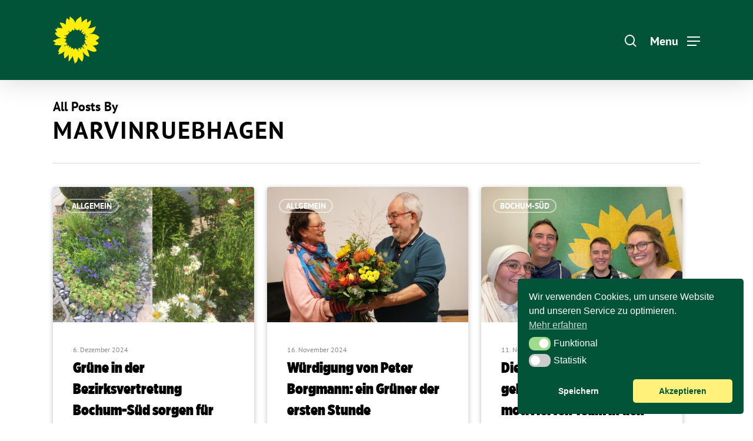

--- FILE ---
content_type: text/css
request_url: https://gruene-bochum.de/wp-content/cache/fvm/min/1764517309-css415874805593701c543707acbe42b3dcadf1ba1f1cfb9fcb3a7970da09ce2.css
body_size: 911
content:
@charset "UTF-8";
/* https://gruene-bochum.de/wp-content/themes/salient-child/style.css?ver=12.1.0 */
@font-face{font-family:'Arvo';font-style:normal;font-weight:400;font-display:swap;src:url(https://gruene-bochum.de/wp-content/themes/salient-child/fonts/arvo-v13-latin-regular.woff2) format('woff2'),url(https://gruene-bochum.de/wp-content/themes/salient-child/fonts/arvo-v13-latin-regular.woff) format('woff')}@font-face{font-family:'Arvo';font-style:normal;font-weight:700;font-display:swap;src:url(https://gruene-bochum.de/wp-content/themes/salient-child/fonts/arvo-v13-latin-700.woff2) format('woff2'),url(https://gruene-bochum.de/wp-content/themes/salient-child/fonts/arvo-v13-latin-700.woff) format('woff')}@font-face{font-family:'PT Sans';font-style:normal;font-weight:400;font-display:swap;src:url(https://gruene-bochum.de/wp-content/themes/salient-child/fonts/pt-sans-v11-latin-regular.woff2) format('woff2'),url(https://gruene-bochum.de/wp-content/themes/salient-child/fonts/pt-sans-v11-latin-regular.woff) format('woff')}@font-face{font-family:'PT Sans';font-style:normal;font-weight:700;font-display:swap;src:url(https://gruene-bochum.de/wp-content/themes/salient-child/fonts/pt-sans-v11-latin-700.woff2) format('woff2'),url(https://gruene-bochum.de/wp-content/themes/salient-child/fonts/pt-sans-v11-latin-700.woff) format('woff')}@font-face{font-family:'PT Sans';font-style:italic;font-weight:700;font-display:swap;src:url(https://gruene-bochum.de/wp-content/themes/salient-child/fonts/pt-sans-v11-latin-700italic.woff2) format('woff2'),url(https://gruene-bochum.de/wp-content/themes/salient-child/fonts/pt-sans-v11-latin-700italic.woff) format('woff')}@font-face{font-family:'PT Sans';font-style:italic;font-weight:400;font-display:swap;src:url(https://gruene-bochum.de/wp-content/themes/salient-child/fonts/pt-sans-v11-latin-italic.woff2) format('woff2'),url(https://gruene-bochum.de/wp-content/themes/salient-child/fonts/pt-sans-v11-latin-italic.woff) format('woff')}@font-face{font-family:'Gothic A1';font-weight:400;font-style:normal;font-display:swap;src:url(https://gruene-bochum.de/wp-content/themes/salient-child/fonts/gothamxnarrow-ultra-webfont_1.woff2) format('woff2'),url(https://gruene-bochum.de/wp-content/themes/salient-child/fonts/gothamxnarrow-ultra-webfont_1.woff) format('woff')}#header-outer[data-transparent-header="true"][data-transparent-shadow-helper="true"].transparent:not(.dark-slide):before{background:linear-gradient(to top,rgba(255,255,255,0) 0%,rgba(0,0,0,0) 10%,rgba(0,0,0,.2) 30%,rgba(0,0,0,.3) 45%,rgba(0,0,0,.6) 100%)}body.material .nectar-button.has-icon.large{border-radius:40px!important}body.material .nectar-button.has-icon.large:not([class*="see-through"]) i{text-decoration:none}.nectar-button.tilt:before,.nectar-button.tilt:after{background-color:transparent!important}.span_12.light .nectar-icon-list-item .content{color:#fff}.masonry.classic_enhanced .masonry-blog-item .article-content-wrap{padding:10%}.masonry.classic_enhanced .masonry-blog-item .inner-wrap{box-shadow:0 2px 9px rgba(0,0,0,.25);transition:all .22s ease}.masonry.classic_enhanced .masonry-blog-item .inner-wrap:hover{box-shadow:0 4px 19px rgba(0,0,0,.5);transition:all .22s ease}.masonry.classic_enhanced .masonry-blog-item h3.title{font-size:26px!important;line-height:36px!important}body[data-button-style^="rounded"] .masonry.classic_enhanced .posts-container article .meta-category a{font-size:14px;text-transform:normal}.single.single-post .section-title h1{max-width:100%}.mec-event-tile-view article.mec-tile-item,.mec-event-tile-view article.mec-tile-item:before{border-radius:4px}.mec-event-content p{font-family:'PT Sans';font-style:normal}.mec-wrap p{font-size:22px;color:#000}.mec-single-modern .mec-events-event-image img{height:auto}.mec-single-event{margin-top:80px}.toggle h3 a:hover,.toggle h3 a:visited,.toggle h3 a:focus{text-decoration:none}.portfolio-items[data-ps="7"] .col[data-default-color="true"] .work-item:not(.style-3) .work-info-bg,.portfolio-items[data-ps="8"] .col[data-default-color="true"] .work-item:not(.style-3) .work-info-bg{background:transparent!important}.nectar-icon-list .nectar-icon-list-item{min-height:80px;margin-bottom:40px;display:flex;align-items:center}.nectar_team_member_overlay.open{z-index:9999}#header-outer #mobile-menu a>.sf-sub-indicator{width:100%;text-align:right}.full-width-section>.col.span_12.light a{color:#ffe500}.page-submenu ul{padding:0 4%}body .page-submenu li a{font-family:'Arvo';font-weight:700}[data-icon]:before{content:none}.team-member[data-style="meta_overlaid_alt"] .team-member-image{height:450px!important}

--- FILE ---
content_type: text/css
request_url: https://gruene-bochum.de/wp-content/cache/fvm/min/1764517309-cssda8d2387d66de7512e8982f53be3c37d6f956c455a5d9572709a822fd8d65.css
body_size: -104
content:
@charset "UTF-8";
/* https://gruene-bochum.de/wp-content/uploads/omgf/redux-google-fonts-salient_redux/redux-google-fonts-salient_redux.css?ver=1647256104 */
/**
 * Auto Generated by OMGF
 * @author: Daan van den Bergh
 * @url: https://daan.dev
 */